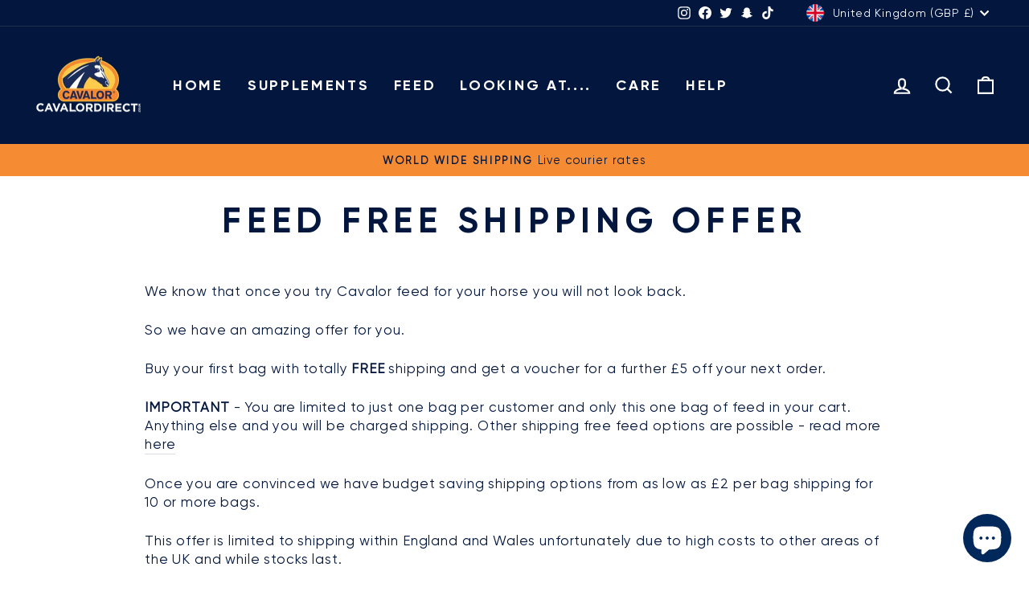

--- FILE ---
content_type: text/html; charset=UTF-8
request_url: https://www.stilyoapps.com/reconvert/reconvert_script_tags.php?shop=cavalordirect.myshopify.com&store_client_id=U1JTbERka2ttbmtEVE9xOFJzeCsyQT09
body_size: -2
content:
{"result":"success","security_token":"$2y$10$RGcMHl8Li4FF8EPwgEZNpOY2AnrY3pBsC0aVOcZbjoWiJWVDaYpUe"}

--- FILE ---
content_type: text/javascript; charset=utf-8
request_url: https://cavalor.horse/products/cavalor-care-optimum-recovery.js
body_size: 1265
content:
{"id":15251681640831,"title":"Cavalor Care : Optimum Recovery","handle":"cavalor-care-optimum-recovery","description":"\u003cp\u003e\u003cspan\u003eIt's essential for horses to cool down properly after sweating to prevent stiff muscles and permanent damage. Feel cool, feel great with Cavalor CoolSens and FreeBute Gel! Cavalor CoolSens is a concentrated liniment with a blend of essential oils that refreshes, cools, and cleanses your horse's body, muscles, and legs. Perfect for a moment of well-being after intense exercise or on a hot summer day. Enjoy quality time together while your horse recovers quickly and dries with a beautiful shine. Cavalor FreeBute Gel is a topical gel packed with natural ingredients. With eight essential oils, including eucalyptus, lavender, and tea tree, it provides relief for overworked, sensitive, or painful muscles and joints. This gel has a relaxing, cooling, and anti-inflammatory effect, making it an indispensable first aid solution for your horse!\u003c\/span\u003e\u003c\/p\u003e","published_at":"2025-08-25T14:28:57+01:00","created_at":"2025-08-25T14:27:17+01:00","vendor":"Cavalor","type":"Horse Care","tags":[],"price":2800,"price_min":2800,"price_max":4100,"available":true,"price_varies":true,"compare_at_price":null,"compare_at_price_min":0,"compare_at_price_max":0,"compare_at_price_varies":false,"variants":[{"id":55932953297279,"title":"Basic","option1":"Basic","option2":null,"option3":null,"sku":null,"requires_shipping":true,"taxable":true,"featured_image":{"id":78778927087999,"product_id":15251681640831,"position":2,"created_at":"2025-08-25T14:28:17+01:00","updated_at":"2025-08-25T14:57:57+01:00","alt":null,"width":789,"height":790,"src":"https:\/\/cdn.shopify.com\/s\/files\/1\/0045\/5612\/8323\/files\/cavalor-care-freebute-basic-pack.webp?v=1756130277","variant_ids":[55932953297279]},"available":true,"name":"Cavalor Care : Optimum Recovery - Basic","public_title":"Basic","options":["Basic"],"price":2800,"weight":1000,"compare_at_price":null,"inventory_management":"shopify","barcode":"","featured_media":{"alt":null,"id":67457951007103,"position":2,"preview_image":{"aspect_ratio":0.999,"height":790,"width":789,"src":"https:\/\/cdn.shopify.com\/s\/files\/1\/0045\/5612\/8323\/files\/cavalor-care-freebute-basic-pack.webp?v=1756130277"}},"requires_selling_plan":false,"selling_plan_allocations":[]},{"id":55932953330047,"title":"Recommended","option1":"Recommended","option2":null,"option3":null,"sku":null,"requires_shipping":true,"taxable":true,"featured_image":{"id":78778927055231,"product_id":15251681640831,"position":1,"created_at":"2025-08-25T14:28:17+01:00","updated_at":"2025-08-25T14:57:36+01:00","alt":null,"width":913,"height":914,"src":"https:\/\/cdn.shopify.com\/s\/files\/1\/0045\/5612\/8323\/files\/cavalor-care-freebute-aanbevolen-voor-jouw-paard-pack.webp?v=1756130256","variant_ids":[55932953330047]},"available":true,"name":"Cavalor Care : Optimum Recovery - Recommended","public_title":"Recommended","options":["Recommended"],"price":4100,"weight":1000,"compare_at_price":null,"inventory_management":"shopify","barcode":"","featured_media":{"alt":null,"id":67457950974335,"position":1,"preview_image":{"aspect_ratio":0.999,"height":914,"width":913,"src":"https:\/\/cdn.shopify.com\/s\/files\/1\/0045\/5612\/8323\/files\/cavalor-care-freebute-aanbevolen-voor-jouw-paard-pack.webp?v=1756130256"}},"requires_selling_plan":false,"selling_plan_allocations":[]}],"images":["\/\/cdn.shopify.com\/s\/files\/1\/0045\/5612\/8323\/files\/cavalor-care-freebute-aanbevolen-voor-jouw-paard-pack.webp?v=1756130256","\/\/cdn.shopify.com\/s\/files\/1\/0045\/5612\/8323\/files\/cavalor-care-freebute-basic-pack.webp?v=1756130277"],"featured_image":"\/\/cdn.shopify.com\/s\/files\/1\/0045\/5612\/8323\/files\/cavalor-care-freebute-aanbevolen-voor-jouw-paard-pack.webp?v=1756130256","options":[{"name":"Pack","position":1,"values":["Basic","Recommended"]}],"url":"\/products\/cavalor-care-optimum-recovery","media":[{"alt":null,"id":67457950974335,"position":1,"preview_image":{"aspect_ratio":0.999,"height":914,"width":913,"src":"https:\/\/cdn.shopify.com\/s\/files\/1\/0045\/5612\/8323\/files\/cavalor-care-freebute-aanbevolen-voor-jouw-paard-pack.webp?v=1756130256"},"aspect_ratio":0.999,"height":914,"media_type":"image","src":"https:\/\/cdn.shopify.com\/s\/files\/1\/0045\/5612\/8323\/files\/cavalor-care-freebute-aanbevolen-voor-jouw-paard-pack.webp?v=1756130256","width":913},{"alt":null,"id":67457951007103,"position":2,"preview_image":{"aspect_ratio":0.999,"height":790,"width":789,"src":"https:\/\/cdn.shopify.com\/s\/files\/1\/0045\/5612\/8323\/files\/cavalor-care-freebute-basic-pack.webp?v=1756130277"},"aspect_ratio":0.999,"height":790,"media_type":"image","src":"https:\/\/cdn.shopify.com\/s\/files\/1\/0045\/5612\/8323\/files\/cavalor-care-freebute-basic-pack.webp?v=1756130277","width":789}],"requires_selling_plan":false,"selling_plan_groups":[]}

--- FILE ---
content_type: text/javascript; charset=utf-8
request_url: https://cavalor.horse/products/cavalor-care-sensitive-skin.js
body_size: 801
content:
{"id":15251591430527,"title":"Cavalor Care : Sensitive Skin","handle":"cavalor-care-sensitive-skin","description":"\u003cp\u003e\u003cspan\u003eFight bacteria with Cavalor Derma Wash \u0026amp; Spray! Bacteria, both good and bad, are everywhere. When a horse has a weakened immune system or an excess of bad bacteria, it can become more susceptible to infections such as bacterial or fungal infections. Infections spread easily via brushes, halters, and blankets. Horses can even carry fungal infections without showing any symptoms themselves. Cavalor Derma Wash is a hygienic shampoo based on pre- and probiotics, ideal for horses with flaky skin, dull coats, or skin problems. It's also perfect for washing new arrivals in the stable or preparing your horse for a clipper. Cavalor Derma Spray is a natural cleansing spray for skin, coat, mane, and tail. It helps with wounds, itching, irritation, and other skin problems. An indispensable addition to any stable. The pH-neutral formulas are specially developed for horse skin and strengthen the natural immune system. The rapid proliferation of good bacteria creates a protective layer on the skin, making it harder for external organisms to cause or worsen problems. This effectively prevents and treats skin problems.\u003c\/span\u003e\u003c\/p\u003e\n\u003cdiv class=\"elementor-element elementor-element-2977742 elementor-widget elementor-widget-heading\" data-id=\"2977742\" data-element_type=\"widget\" data-widget_type=\"heading.default\"\u003e\n\u003cdiv class=\"elementor-widget-container\"\u003e\n\u003cp class=\"elementor-heading-title elementor-size-default\"\u003e\u003cspan dir=\"auto\"\u003eBasic pack\u003c\/span\u003e\u003c\/p\u003e\n\u003c\/div\u003e\n\u003c\/div\u003e\n\u003cdiv class=\"elementor-element elementor-element-10af1b1 elementor-icon-list--layout-traditional elementor-list-item-link-full_width elementor-widget elementor-widget-icon-list\" data-id=\"10af1b1\" data-element_type=\"widget\" data-widget_type=\"icon-list.default\"\u003e\n\u003cdiv class=\"elementor-widget-container\"\u003e\n\u003cul class=\"elementor-icon-list-items\"\u003e\n\u003cli class=\"elementor-icon-list-item\"\u003e\n\u003cspan class=\"elementor-icon-list-icon\"\u003e\u003ci aria-hidden=\"true\" class=\"fas fa-check\"\u003e\u003c\/i\u003e\u003c\/span\u003e\u003cspan class=\"elementor-icon-list-text\"\u003e\u003cspan dir=\"auto\"\u003eDerma Wash (500 ml)\u003c\/span\u003e\u003c\/span\u003e\n\u003c\/li\u003e\n\u003cli class=\"elementor-icon-list-item\"\u003e\n\u003cspan class=\"elementor-icon-list-icon\"\u003e\u003ci aria-hidden=\"true\" class=\"fas fa-check\"\u003e\u003c\/i\u003e\u003c\/span\u003e\u003cspan class=\"elementor-icon-list-text\"\u003e\u003cspan dir=\"auto\"\u003eFREE sample of your choice\u003c\/span\u003e\u003c\/span\u003e\n\u003c\/li\u003e\n\u003c\/ul\u003e\n\u003c\/div\u003e\n\u003c\/div\u003e\n\u003cdiv class=\"elementor-element elementor-element-4d51fdf elementor-widget elementor-widget-heading\" data-id=\"4d51fdf\" data-element_type=\"widget\" data-widget_type=\"heading.default\"\u003e\n\u003cdiv class=\"elementor-widget-container\"\u003e\n\u003cp class=\"elementor-heading-title elementor-size-default\"\u003e\u003cspan dir=\"auto\"\u003eRecommended for your horse\u003c\/span\u003e\u003c\/p\u003e\n\u003c\/div\u003e\n\u003c\/div\u003e\n\u003cdiv class=\"elementor-element elementor-element-a24c457 elementor-icon-list--layout-traditional elementor-list-item-link-full_width elementor-widget elementor-widget-icon-list\" data-id=\"a24c457\" data-element_type=\"widget\" data-widget_type=\"icon-list.default\"\u003e\n\u003cdiv class=\"elementor-widget-container\"\u003e\n\u003cul class=\"elementor-icon-list-items\"\u003e\n\u003cli class=\"elementor-icon-list-item\"\u003e\n\u003cspan class=\"elementor-icon-list-icon\"\u003e\u003ci aria-hidden=\"true\" class=\"fas fa-check\"\u003e\u003c\/i\u003e\u003c\/span\u003e\u003cspan class=\"elementor-icon-list-text\"\u003e\u003cspan dir=\"auto\"\u003eDerma Spray + Derma Wash (500 ml)\u003c\/span\u003e\u003c\/span\u003e\n\u003c\/li\u003e\n\u003cli class=\"elementor-icon-list-item\"\u003e\n\u003cspan class=\"elementor-icon-list-icon\"\u003e\u003ci aria-hidden=\"true\" class=\"fas fa-check\"\u003e\u003c\/i\u003e\u003c\/span\u003e\u003cspan class=\"elementor-icon-list-text\"\u003e\u003cspan dir=\"auto\"\u003eFREE sample of your choice\u003c\/span\u003e\u003c\/span\u003e\n\u003c\/li\u003e\n\u003cli class=\"elementor-icon-list-item\"\u003e\n\u003cspan class=\"elementor-icon-list-icon\"\u003e\u003ci aria-hidden=\"true\" class=\"fas fa-check\"\u003e\u003c\/i\u003e\u003c\/span\u003e\u003cspan class=\"elementor-icon-list-text\"\u003e\u003cspan dir=\"auto\"\u003eFREE Cavalor grooming cloth\u003c\/span\u003e\u003c\/span\u003e\n\u003c\/li\u003e\n\u003c\/ul\u003e\n\u003c\/div\u003e\n\u003c\/div\u003e","published_at":"2025-08-25T12:45:46+01:00","created_at":"2025-08-25T12:45:43+01:00","vendor":"Cavalor","type":"Horse Care","tags":[],"price":1800,"price_min":1800,"price_max":3850,"available":true,"price_varies":true,"compare_at_price":null,"compare_at_price_min":0,"compare_at_price_max":0,"compare_at_price_varies":false,"variants":[{"id":55932508504447,"title":"Basic","option1":"Basic","option2":null,"option3":null,"sku":null,"requires_shipping":true,"taxable":true,"featured_image":{"id":78777657295231,"product_id":15251591430527,"position":1,"created_at":"2025-08-25T12:42:51+01:00","updated_at":"2025-08-25T14:58:28+01:00","alt":null,"width":868,"height":869,"src":"https:\/\/cdn.shopify.com\/s\/files\/1\/0045\/5612\/8323\/files\/cavalor-care-derma-basic-pack.webp?v=1756130308","variant_ids":[55932508504447]},"available":true,"name":"Cavalor Care : Sensitive Skin - Basic","public_title":"Basic","options":["Basic"],"price":1800,"weight":1000,"compare_at_price":null,"inventory_management":"shopify","barcode":"","featured_media":{"alt":null,"id":67456829096319,"position":1,"preview_image":{"aspect_ratio":0.999,"height":869,"width":868,"src":"https:\/\/cdn.shopify.com\/s\/files\/1\/0045\/5612\/8323\/files\/cavalor-care-derma-basic-pack.webp?v=1756130308"}},"requires_selling_plan":false,"selling_plan_allocations":[]},{"id":55932508537215,"title":"Recommended","option1":"Recommended","option2":null,"option3":null,"sku":null,"requires_shipping":true,"taxable":true,"featured_image":{"id":78777657360767,"product_id":15251591430527,"position":2,"created_at":"2025-08-25T12:42:53+01:00","updated_at":"2025-08-25T14:58:48+01:00","alt":null,"width":890,"height":891,"src":"https:\/\/cdn.shopify.com\/s\/files\/1\/0045\/5612\/8323\/files\/cavalor-care-derma-aanbevolen-voor-jouw-paard-pack.webp?v=1756130328","variant_ids":[55932508537215]},"available":true,"name":"Cavalor Care : Sensitive Skin - Recommended","public_title":"Recommended","options":["Recommended"],"price":3850,"weight":1000,"compare_at_price":null,"inventory_management":"shopify","barcode":"","featured_media":{"alt":null,"id":67456829129087,"position":2,"preview_image":{"aspect_ratio":0.999,"height":891,"width":890,"src":"https:\/\/cdn.shopify.com\/s\/files\/1\/0045\/5612\/8323\/files\/cavalor-care-derma-aanbevolen-voor-jouw-paard-pack.webp?v=1756130328"}},"requires_selling_plan":false,"selling_plan_allocations":[]}],"images":["\/\/cdn.shopify.com\/s\/files\/1\/0045\/5612\/8323\/files\/cavalor-care-derma-basic-pack.webp?v=1756130308","\/\/cdn.shopify.com\/s\/files\/1\/0045\/5612\/8323\/files\/cavalor-care-derma-aanbevolen-voor-jouw-paard-pack.webp?v=1756130328"],"featured_image":"\/\/cdn.shopify.com\/s\/files\/1\/0045\/5612\/8323\/files\/cavalor-care-derma-basic-pack.webp?v=1756130308","options":[{"name":"Pack","position":1,"values":["Basic","Recommended"]}],"url":"\/products\/cavalor-care-sensitive-skin","media":[{"alt":null,"id":67456829096319,"position":1,"preview_image":{"aspect_ratio":0.999,"height":869,"width":868,"src":"https:\/\/cdn.shopify.com\/s\/files\/1\/0045\/5612\/8323\/files\/cavalor-care-derma-basic-pack.webp?v=1756130308"},"aspect_ratio":0.999,"height":869,"media_type":"image","src":"https:\/\/cdn.shopify.com\/s\/files\/1\/0045\/5612\/8323\/files\/cavalor-care-derma-basic-pack.webp?v=1756130308","width":868},{"alt":null,"id":67456829129087,"position":2,"preview_image":{"aspect_ratio":0.999,"height":891,"width":890,"src":"https:\/\/cdn.shopify.com\/s\/files\/1\/0045\/5612\/8323\/files\/cavalor-care-derma-aanbevolen-voor-jouw-paard-pack.webp?v=1756130328"},"aspect_ratio":0.999,"height":891,"media_type":"image","src":"https:\/\/cdn.shopify.com\/s\/files\/1\/0045\/5612\/8323\/files\/cavalor-care-derma-aanbevolen-voor-jouw-paard-pack.webp?v=1756130328","width":890}],"requires_selling_plan":false,"selling_plan_groups":[]}

--- FILE ---
content_type: text/javascript; charset=utf-8
request_url: https://cavalor.horse/products/care-samples-copy.js
body_size: -336
content:
{"id":15251631243647,"title":"Derma Wash Sample","handle":"care-samples-copy","description":"","published_at":"2025-08-25T14:48:52+01:00","created_at":"2025-08-25T13:45:43+01:00","vendor":"Cavalor Direct","type":"Horse Care","tags":[],"price":499,"price_min":499,"price_max":499,"available":true,"price_varies":false,"compare_at_price":null,"compare_at_price_min":0,"compare_at_price_max":0,"compare_at_price_varies":false,"variants":[{"id":55932806005119,"title":"Derma Wash","option1":"Derma Wash","option2":null,"option3":null,"sku":null,"requires_shipping":true,"taxable":true,"featured_image":{"id":78778388021631,"product_id":15251631243647,"position":1,"created_at":"2025-08-25T13:46:00+01:00","updated_at":"2025-08-25T13:46:02+01:00","alt":null,"width":300,"height":300,"src":"https:\/\/cdn.shopify.com\/s\/files\/1\/0045\/5612\/8323\/files\/cavalor-mini-derma-wash-wit_2-300x300.webp?v=1756125962","variant_ids":[55932806005119]},"available":true,"name":"Derma Wash Sample - Derma Wash","public_title":"Derma Wash","options":["Derma Wash"],"price":499,"weight":100,"compare_at_price":null,"inventory_management":"shopify","barcode":"5425016903643","featured_media":{"alt":null,"id":67457448247679,"position":1,"preview_image":{"aspect_ratio":1.0,"height":300,"width":300,"src":"https:\/\/cdn.shopify.com\/s\/files\/1\/0045\/5612\/8323\/files\/cavalor-mini-derma-wash-wit_2-300x300.webp?v=1756125962"}},"requires_selling_plan":false,"selling_plan_allocations":[]}],"images":["\/\/cdn.shopify.com\/s\/files\/1\/0045\/5612\/8323\/files\/cavalor-mini-derma-wash-wit_2-300x300.webp?v=1756125962"],"featured_image":"\/\/cdn.shopify.com\/s\/files\/1\/0045\/5612\/8323\/files\/cavalor-mini-derma-wash-wit_2-300x300.webp?v=1756125962","options":[{"name":"Product","position":1,"values":["Derma Wash"]}],"url":"\/products\/care-samples-copy","media":[{"alt":null,"id":67457448247679,"position":1,"preview_image":{"aspect_ratio":1.0,"height":300,"width":300,"src":"https:\/\/cdn.shopify.com\/s\/files\/1\/0045\/5612\/8323\/files\/cavalor-mini-derma-wash-wit_2-300x300.webp?v=1756125962"},"aspect_ratio":1.0,"height":300,"media_type":"image","src":"https:\/\/cdn.shopify.com\/s\/files\/1\/0045\/5612\/8323\/files\/cavalor-mini-derma-wash-wit_2-300x300.webp?v=1756125962","width":300}],"requires_selling_plan":false,"selling_plan_groups":[]}

--- FILE ---
content_type: text/javascript; charset=utf-8
request_url: https://cavalor.horse/products/cavalor-care-shiny-clean.js
body_size: 1432
content:
{"id":15251687932287,"title":"Cavalor Care : Shiny Clean","handle":"cavalor-care-shiny-clean","description":"\u003cdiv data-settings='{\"jet_parallax_layout_list\":[]}' data-element_type=\"container\" data-id=\"431c439\" class=\"elementor-element elementor-element-431c439 e-con-full e-flex e-con e-child\"\u003e\n\u003cdiv data-settings='{\"jet_parallax_layout_list\":[]}' data-element_type=\"container\" data-id=\"da39887\" class=\"elementor-element elementor-element-da39887 e-con-full elementor-hidden-mobile e-flex e-con e-child\"\u003e\n\u003cdiv data-widget_type=\"jet-listing-dynamic-field.default\" data-element_type=\"widget\" data-id=\"3cabcae\" class=\"elementor-element elementor-element-3cabcae elementor-widget elementor-widget-jet-listing-dynamic-field\"\u003e\n\u003cdiv class=\"elementor-widget-container\"\u003e\n\u003cdiv class=\"jet-listing jet-listing-dynamic-field display-inline\"\u003e\n\u003cdiv class=\"jet-listing-dynamic-field__inline-wrap\"\u003e\n\u003cdiv class=\"jet-listing-dynamic-field__content\"\u003e\u003cspan dir=\"auto\"\u003eWant your horse's coat, mane, and tail to shine like never before? With Cavalor Equi Wash and Star Shine, your horse will get that perfect care and shine! Cavalor Equi Wash is the ideal shampoo for a wonderful, refreshing shower. The pH-neutral formula is gentle on the skin yet powerful against dirt. It rinses easily and leaves your horse's coat shiny and healthy. Cavalor Star Shine adds a beautiful shine and keeps the mane and tail tangle-free for days. The high-quality ingredients and pH-neutral formula moisturize the coat, mane, and tail, adding volume, elasticity, and anti-static properties. The result? A healthy, well-groomed look that's sure to impress!\u003c\/span\u003e\u003c\/div\u003e\n\u003c\/div\u003e\n\u003c\/div\u003e\n\u003c\/div\u003e\n\u003c\/div\u003e\n\u003c\/div\u003e\n\u003c\/div\u003e\n\u003cdiv data-settings='{\"jet_parallax_layout_list\":[]}' data-element_type=\"container\" data-id=\"459282b\" class=\"elementor-element elementor-element-459282b e-flex e-con-boxed e-con e-child\"\u003e\n\u003cdiv class=\"e-con-inner\"\u003e\n\u003cdiv data-widget_type=\"heading.default\" data-element_type=\"widget\" data-id=\"00f0939\" class=\"elementor-element elementor-element-00f0939 elementor-widget elementor-widget-heading\"\u003e\n\u003cdiv class=\"elementor-widget-container\"\u003e\u003cbr\u003e\u003c\/div\u003e\n\u003c\/div\u003e\n\u003c\/div\u003e\n\u003c\/div\u003e","published_at":"2025-08-25T14:36:07+01:00","created_at":"2025-08-25T14:36:07+01:00","vendor":"Cavalor","type":"Horse Care","tags":[],"price":1800,"price_min":1800,"price_max":3600,"available":true,"price_varies":true,"compare_at_price":null,"compare_at_price_min":0,"compare_at_price_max":0,"compare_at_price_varies":false,"variants":[{"id":55932981707135,"title":"Basic","option1":"Basic","option2":null,"option3":null,"sku":null,"requires_shipping":true,"taxable":true,"featured_image":{"id":78779041186175,"product_id":15251687932287,"position":2,"created_at":"2025-08-25T14:36:53+01:00","updated_at":"2025-08-25T14:55:16+01:00","alt":null,"width":832,"height":833,"src":"https:\/\/cdn.shopify.com\/s\/files\/1\/0045\/5612\/8323\/files\/cavalor-care-equi-basic-pack.webp?v=1756130116","variant_ids":[55932981707135]},"available":true,"name":"Cavalor Care : Shiny Clean - Basic","public_title":"Basic","options":["Basic"],"price":1800,"weight":1000,"compare_at_price":null,"inventory_management":"shopify","barcode":"","featured_media":{"alt":null,"id":67458057994623,"position":2,"preview_image":{"aspect_ratio":0.999,"height":833,"width":832,"src":"https:\/\/cdn.shopify.com\/s\/files\/1\/0045\/5612\/8323\/files\/cavalor-care-equi-basic-pack.webp?v=1756130116"}},"requires_selling_plan":false,"selling_plan_allocations":[]},{"id":55932981739903,"title":"Recommended","option1":"Recommended","option2":null,"option3":null,"sku":null,"requires_shipping":true,"taxable":true,"featured_image":{"id":78779041448319,"product_id":15251687932287,"position":1,"created_at":"2025-08-25T14:36:55+01:00","updated_at":"2025-08-25T14:54:54+01:00","alt":null,"width":896,"height":897,"src":"https:\/\/cdn.shopify.com\/s\/files\/1\/0045\/5612\/8323\/files\/cavalor-care-equi-aanbevolen-voor-jouw-paard-pack.webp?v=1756130094","variant_ids":[55932981739903]},"available":true,"name":"Cavalor Care : Shiny Clean - Recommended","public_title":"Recommended","options":["Recommended"],"price":3600,"weight":1000,"compare_at_price":null,"inventory_management":"shopify","barcode":"","featured_media":{"alt":null,"id":67458058223999,"position":1,"preview_image":{"aspect_ratio":0.999,"height":897,"width":896,"src":"https:\/\/cdn.shopify.com\/s\/files\/1\/0045\/5612\/8323\/files\/cavalor-care-equi-aanbevolen-voor-jouw-paard-pack.webp?v=1756130094"}},"requires_selling_plan":false,"selling_plan_allocations":[]}],"images":["\/\/cdn.shopify.com\/s\/files\/1\/0045\/5612\/8323\/files\/cavalor-care-equi-aanbevolen-voor-jouw-paard-pack.webp?v=1756130094","\/\/cdn.shopify.com\/s\/files\/1\/0045\/5612\/8323\/files\/cavalor-care-equi-basic-pack.webp?v=1756130116"],"featured_image":"\/\/cdn.shopify.com\/s\/files\/1\/0045\/5612\/8323\/files\/cavalor-care-equi-aanbevolen-voor-jouw-paard-pack.webp?v=1756130094","options":[{"name":"Pack","position":1,"values":["Basic","Recommended"]}],"url":"\/products\/cavalor-care-shiny-clean","media":[{"alt":null,"id":67458058223999,"position":1,"preview_image":{"aspect_ratio":0.999,"height":897,"width":896,"src":"https:\/\/cdn.shopify.com\/s\/files\/1\/0045\/5612\/8323\/files\/cavalor-care-equi-aanbevolen-voor-jouw-paard-pack.webp?v=1756130094"},"aspect_ratio":0.999,"height":897,"media_type":"image","src":"https:\/\/cdn.shopify.com\/s\/files\/1\/0045\/5612\/8323\/files\/cavalor-care-equi-aanbevolen-voor-jouw-paard-pack.webp?v=1756130094","width":896},{"alt":null,"id":67458057994623,"position":2,"preview_image":{"aspect_ratio":0.999,"height":833,"width":832,"src":"https:\/\/cdn.shopify.com\/s\/files\/1\/0045\/5612\/8323\/files\/cavalor-care-equi-basic-pack.webp?v=1756130116"},"aspect_ratio":0.999,"height":833,"media_type":"image","src":"https:\/\/cdn.shopify.com\/s\/files\/1\/0045\/5612\/8323\/files\/cavalor-care-equi-basic-pack.webp?v=1756130116","width":832}],"requires_selling_plan":false,"selling_plan_groups":[]}

--- FILE ---
content_type: text/javascript; charset=utf-8
request_url: https://cavalor.horse/products/refresh-wash-sample.js
body_size: -200
content:
{"id":15251605422463,"title":"Refresh Wash Sample","handle":"refresh-wash-sample","description":"","published_at":"2025-08-25T14:48:51+01:00","created_at":"2025-08-25T13:09:48+01:00","vendor":"Cavalor Direct","type":"Horse Care","tags":[],"price":499,"price_min":499,"price_max":499,"available":true,"price_varies":false,"compare_at_price":null,"compare_at_price_min":0,"compare_at_price_max":0,"compare_at_price_varies":false,"variants":[{"id":55932681257343,"title":"Refresh Wash","option1":"Refresh Wash","option2":null,"option3":null,"sku":null,"requires_shipping":true,"taxable":true,"featured_image":{"id":78778507395455,"product_id":15251605422463,"position":1,"created_at":"2025-08-25T13:54:42+01:00","updated_at":"2025-08-25T13:58:02+01:00","alt":null,"width":1024,"height":1024,"src":"https:\/\/cdn.shopify.com\/s\/files\/1\/0045\/5612\/8323\/files\/IMG_4040.jpg?v=1756126682","variant_ids":[55932681257343]},"available":true,"name":"Refresh Wash Sample - Refresh Wash","public_title":"Refresh Wash","options":["Refresh Wash"],"price":499,"weight":100,"compare_at_price":null,"inventory_management":"shopify","barcode":"5425016903704","featured_media":{"alt":null,"id":67457558610303,"position":1,"preview_image":{"aspect_ratio":1.0,"height":1024,"width":1024,"src":"https:\/\/cdn.shopify.com\/s\/files\/1\/0045\/5612\/8323\/files\/IMG_4040.jpg?v=1756126682"}},"requires_selling_plan":false,"selling_plan_allocations":[]}],"images":["\/\/cdn.shopify.com\/s\/files\/1\/0045\/5612\/8323\/files\/IMG_4040.jpg?v=1756126682"],"featured_image":"\/\/cdn.shopify.com\/s\/files\/1\/0045\/5612\/8323\/files\/IMG_4040.jpg?v=1756126682","options":[{"name":"Product","position":1,"values":["Refresh Wash"]}],"url":"\/products\/refresh-wash-sample","media":[{"alt":null,"id":67457558610303,"position":1,"preview_image":{"aspect_ratio":1.0,"height":1024,"width":1024,"src":"https:\/\/cdn.shopify.com\/s\/files\/1\/0045\/5612\/8323\/files\/IMG_4040.jpg?v=1756126682"},"aspect_ratio":1.0,"height":1024,"media_type":"image","src":"https:\/\/cdn.shopify.com\/s\/files\/1\/0045\/5612\/8323\/files\/IMG_4040.jpg?v=1756126682","width":1024}],"requires_selling_plan":false,"selling_plan_groups":[]}

--- FILE ---
content_type: text/javascript; charset=utf-8
request_url: https://cavalor.horse/products/cavalor-care-shiny-clean.js
body_size: 735
content:
{"id":15251687932287,"title":"Cavalor Care : Shiny Clean","handle":"cavalor-care-shiny-clean","description":"\u003cdiv data-settings='{\"jet_parallax_layout_list\":[]}' data-element_type=\"container\" data-id=\"431c439\" class=\"elementor-element elementor-element-431c439 e-con-full e-flex e-con e-child\"\u003e\n\u003cdiv data-settings='{\"jet_parallax_layout_list\":[]}' data-element_type=\"container\" data-id=\"da39887\" class=\"elementor-element elementor-element-da39887 e-con-full elementor-hidden-mobile e-flex e-con e-child\"\u003e\n\u003cdiv data-widget_type=\"jet-listing-dynamic-field.default\" data-element_type=\"widget\" data-id=\"3cabcae\" class=\"elementor-element elementor-element-3cabcae elementor-widget elementor-widget-jet-listing-dynamic-field\"\u003e\n\u003cdiv class=\"elementor-widget-container\"\u003e\n\u003cdiv class=\"jet-listing jet-listing-dynamic-field display-inline\"\u003e\n\u003cdiv class=\"jet-listing-dynamic-field__inline-wrap\"\u003e\n\u003cdiv class=\"jet-listing-dynamic-field__content\"\u003e\u003cspan dir=\"auto\"\u003eWant your horse's coat, mane, and tail to shine like never before? With Cavalor Equi Wash and Star Shine, your horse will get that perfect care and shine! Cavalor Equi Wash is the ideal shampoo for a wonderful, refreshing shower. The pH-neutral formula is gentle on the skin yet powerful against dirt. It rinses easily and leaves your horse's coat shiny and healthy. Cavalor Star Shine adds a beautiful shine and keeps the mane and tail tangle-free for days. The high-quality ingredients and pH-neutral formula moisturize the coat, mane, and tail, adding volume, elasticity, and anti-static properties. The result? A healthy, well-groomed look that's sure to impress!\u003c\/span\u003e\u003c\/div\u003e\n\u003c\/div\u003e\n\u003c\/div\u003e\n\u003c\/div\u003e\n\u003c\/div\u003e\n\u003c\/div\u003e\n\u003c\/div\u003e\n\u003cdiv data-settings='{\"jet_parallax_layout_list\":[]}' data-element_type=\"container\" data-id=\"459282b\" class=\"elementor-element elementor-element-459282b e-flex e-con-boxed e-con e-child\"\u003e\n\u003cdiv class=\"e-con-inner\"\u003e\n\u003cdiv data-widget_type=\"heading.default\" data-element_type=\"widget\" data-id=\"00f0939\" class=\"elementor-element elementor-element-00f0939 elementor-widget elementor-widget-heading\"\u003e\n\u003cdiv class=\"elementor-widget-container\"\u003e\u003cbr\u003e\u003c\/div\u003e\n\u003c\/div\u003e\n\u003c\/div\u003e\n\u003c\/div\u003e","published_at":"2025-08-25T14:36:07+01:00","created_at":"2025-08-25T14:36:07+01:00","vendor":"Cavalor","type":"Horse Care","tags":[],"price":1800,"price_min":1800,"price_max":3600,"available":true,"price_varies":true,"compare_at_price":null,"compare_at_price_min":0,"compare_at_price_max":0,"compare_at_price_varies":false,"variants":[{"id":55932981707135,"title":"Basic","option1":"Basic","option2":null,"option3":null,"sku":null,"requires_shipping":true,"taxable":true,"featured_image":{"id":78779041186175,"product_id":15251687932287,"position":2,"created_at":"2025-08-25T14:36:53+01:00","updated_at":"2025-08-25T14:55:16+01:00","alt":null,"width":832,"height":833,"src":"https:\/\/cdn.shopify.com\/s\/files\/1\/0045\/5612\/8323\/files\/cavalor-care-equi-basic-pack.webp?v=1756130116","variant_ids":[55932981707135]},"available":true,"name":"Cavalor Care : Shiny Clean - Basic","public_title":"Basic","options":["Basic"],"price":1800,"weight":1000,"compare_at_price":null,"inventory_management":"shopify","barcode":"","featured_media":{"alt":null,"id":67458057994623,"position":2,"preview_image":{"aspect_ratio":0.999,"height":833,"width":832,"src":"https:\/\/cdn.shopify.com\/s\/files\/1\/0045\/5612\/8323\/files\/cavalor-care-equi-basic-pack.webp?v=1756130116"}},"requires_selling_plan":false,"selling_plan_allocations":[]},{"id":55932981739903,"title":"Recommended","option1":"Recommended","option2":null,"option3":null,"sku":null,"requires_shipping":true,"taxable":true,"featured_image":{"id":78779041448319,"product_id":15251687932287,"position":1,"created_at":"2025-08-25T14:36:55+01:00","updated_at":"2025-08-25T14:54:54+01:00","alt":null,"width":896,"height":897,"src":"https:\/\/cdn.shopify.com\/s\/files\/1\/0045\/5612\/8323\/files\/cavalor-care-equi-aanbevolen-voor-jouw-paard-pack.webp?v=1756130094","variant_ids":[55932981739903]},"available":true,"name":"Cavalor Care : Shiny Clean - Recommended","public_title":"Recommended","options":["Recommended"],"price":3600,"weight":1000,"compare_at_price":null,"inventory_management":"shopify","barcode":"","featured_media":{"alt":null,"id":67458058223999,"position":1,"preview_image":{"aspect_ratio":0.999,"height":897,"width":896,"src":"https:\/\/cdn.shopify.com\/s\/files\/1\/0045\/5612\/8323\/files\/cavalor-care-equi-aanbevolen-voor-jouw-paard-pack.webp?v=1756130094"}},"requires_selling_plan":false,"selling_plan_allocations":[]}],"images":["\/\/cdn.shopify.com\/s\/files\/1\/0045\/5612\/8323\/files\/cavalor-care-equi-aanbevolen-voor-jouw-paard-pack.webp?v=1756130094","\/\/cdn.shopify.com\/s\/files\/1\/0045\/5612\/8323\/files\/cavalor-care-equi-basic-pack.webp?v=1756130116"],"featured_image":"\/\/cdn.shopify.com\/s\/files\/1\/0045\/5612\/8323\/files\/cavalor-care-equi-aanbevolen-voor-jouw-paard-pack.webp?v=1756130094","options":[{"name":"Pack","position":1,"values":["Basic","Recommended"]}],"url":"\/products\/cavalor-care-shiny-clean","media":[{"alt":null,"id":67458058223999,"position":1,"preview_image":{"aspect_ratio":0.999,"height":897,"width":896,"src":"https:\/\/cdn.shopify.com\/s\/files\/1\/0045\/5612\/8323\/files\/cavalor-care-equi-aanbevolen-voor-jouw-paard-pack.webp?v=1756130094"},"aspect_ratio":0.999,"height":897,"media_type":"image","src":"https:\/\/cdn.shopify.com\/s\/files\/1\/0045\/5612\/8323\/files\/cavalor-care-equi-aanbevolen-voor-jouw-paard-pack.webp?v=1756130094","width":896},{"alt":null,"id":67458057994623,"position":2,"preview_image":{"aspect_ratio":0.999,"height":833,"width":832,"src":"https:\/\/cdn.shopify.com\/s\/files\/1\/0045\/5612\/8323\/files\/cavalor-care-equi-basic-pack.webp?v=1756130116"},"aspect_ratio":0.999,"height":833,"media_type":"image","src":"https:\/\/cdn.shopify.com\/s\/files\/1\/0045\/5612\/8323\/files\/cavalor-care-equi-basic-pack.webp?v=1756130116","width":832}],"requires_selling_plan":false,"selling_plan_groups":[]}

--- FILE ---
content_type: text/javascript; charset=utf-8
request_url: https://cavalor.horse/products/freebute-gel-sample.js
body_size: -352
content:
{"id":15251632619903,"title":"Freebute Gel Sample","handle":"freebute-gel-sample","description":"","published_at":"2025-08-25T14:48:55+01:00","created_at":"2025-08-25T13:47:57+01:00","vendor":"Cavalor Direct","type":"Horse Care","tags":[],"price":499,"price_min":499,"price_max":499,"available":true,"price_varies":false,"compare_at_price":null,"compare_at_price_min":0,"compare_at_price_max":0,"compare_at_price_varies":false,"variants":[{"id":55932812132735,"title":"Freebute Gel","option1":"Freebute Gel","option2":null,"option3":null,"sku":null,"requires_shipping":true,"taxable":true,"featured_image":{"id":78778411581823,"product_id":15251632619903,"position":1,"created_at":"2025-08-25T13:48:06+01:00","updated_at":"2025-08-25T13:48:08+01:00","alt":null,"width":300,"height":300,"src":"https:\/\/cdn.shopify.com\/s\/files\/1\/0045\/5612\/8323\/files\/cavalor-mini-freebute-gel-wit_3-300x300.webp?v=1756126088","variant_ids":[55932812132735]},"available":true,"name":"Freebute Gel Sample - Freebute Gel","public_title":"Freebute Gel","options":["Freebute Gel"],"price":499,"weight":100,"compare_at_price":null,"inventory_management":"shopify","barcode":"5425016903636","featured_media":{"alt":null,"id":67457468760447,"position":1,"preview_image":{"aspect_ratio":1.0,"height":300,"width":300,"src":"https:\/\/cdn.shopify.com\/s\/files\/1\/0045\/5612\/8323\/files\/cavalor-mini-freebute-gel-wit_3-300x300.webp?v=1756126088"}},"requires_selling_plan":false,"selling_plan_allocations":[]}],"images":["\/\/cdn.shopify.com\/s\/files\/1\/0045\/5612\/8323\/files\/cavalor-mini-freebute-gel-wit_3-300x300.webp?v=1756126088"],"featured_image":"\/\/cdn.shopify.com\/s\/files\/1\/0045\/5612\/8323\/files\/cavalor-mini-freebute-gel-wit_3-300x300.webp?v=1756126088","options":[{"name":"Product","position":1,"values":["Freebute Gel"]}],"url":"\/products\/freebute-gel-sample","media":[{"alt":null,"id":67457468760447,"position":1,"preview_image":{"aspect_ratio":1.0,"height":300,"width":300,"src":"https:\/\/cdn.shopify.com\/s\/files\/1\/0045\/5612\/8323\/files\/cavalor-mini-freebute-gel-wit_3-300x300.webp?v=1756126088"},"aspect_ratio":1.0,"height":300,"media_type":"image","src":"https:\/\/cdn.shopify.com\/s\/files\/1\/0045\/5612\/8323\/files\/cavalor-mini-freebute-gel-wit_3-300x300.webp?v=1756126088","width":300}],"requires_selling_plan":false,"selling_plan_groups":[]}